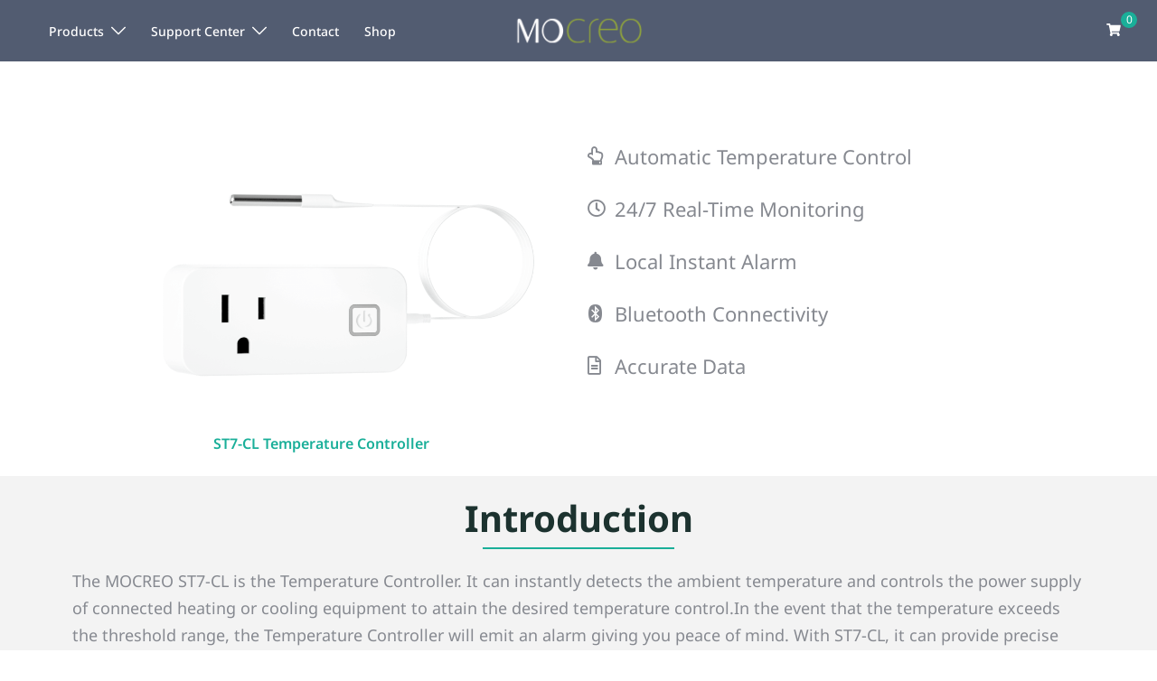

--- FILE ---
content_type: text/css
request_url: https://mocreo.com/wp-content/uploads/elementor/css/post-5192.css?ver=1767873306
body_size: 443
content:
.elementor-5192 .elementor-element.elementor-element-2b477f6f{margin-top:-29px;margin-bottom:0px;}.elementor-5192 .elementor-element.elementor-element-45f0ebdc img{width:100%;max-width:100%;}.elementor-5192 .elementor-element.elementor-element-45f0ebdc .widget-image-caption{color:#1AAF99;font-weight:600;}.elementor-5192 .elementor-element.elementor-element-4f8e0f93 .elementor-icon-list-items:not(.elementor-inline-items) .elementor-icon-list-item:not(:last-child){padding-block-end:calc(10px/2);}.elementor-5192 .elementor-element.elementor-element-4f8e0f93 .elementor-icon-list-items:not(.elementor-inline-items) .elementor-icon-list-item:not(:first-child){margin-block-start:calc(10px/2);}.elementor-5192 .elementor-element.elementor-element-4f8e0f93 .elementor-icon-list-items.elementor-inline-items .elementor-icon-list-item{margin-inline:calc(10px/2);}.elementor-5192 .elementor-element.elementor-element-4f8e0f93 .elementor-icon-list-items.elementor-inline-items{margin-inline:calc(-10px/2);}.elementor-5192 .elementor-element.elementor-element-4f8e0f93 .elementor-icon-list-items.elementor-inline-items .elementor-icon-list-item:after{inset-inline-end:calc(-10px/2);}.elementor-5192 .elementor-element.elementor-element-4f8e0f93 .elementor-icon-list-icon i{transition:color 0.3s;}.elementor-5192 .elementor-element.elementor-element-4f8e0f93 .elementor-icon-list-icon svg{transition:fill 0.3s;}.elementor-5192 .elementor-element.elementor-element-4f8e0f93{--e-icon-list-icon-size:20px;--icon-vertical-offset:0px;}.elementor-5192 .elementor-element.elementor-element-4f8e0f93 .elementor-icon-list-item > .elementor-icon-list-text, .elementor-5192 .elementor-element.elementor-element-4f8e0f93 .elementor-icon-list-item > a{font-size:22px;line-height:2.2em;}.elementor-5192 .elementor-element.elementor-element-4f8e0f93 .elementor-icon-list-text{transition:color 0.3s;}.elementor-5192 .elementor-element.elementor-element-8b52df2:not(.elementor-motion-effects-element-type-background), .elementor-5192 .elementor-element.elementor-element-8b52df2 > .elementor-motion-effects-container > .elementor-motion-effects-layer{background-color:#F3F3F3;}.elementor-5192 .elementor-element.elementor-element-8b52df2{transition:background 0.3s, border 0.3s, border-radius 0.3s, box-shadow 0.3s;padding:13px 0px 13px 0px;}.elementor-5192 .elementor-element.elementor-element-8b52df2 > .elementor-background-overlay{transition:background 0.3s, border-radius 0.3s, opacity 0.3s;}.elementor-5192 .elementor-element.elementor-element-7b7cecd0 > .elementor-widget-container{margin:0px 0px -12px 0px;}.elementor-5192 .elementor-element.elementor-element-7b7cecd0{text-align:center;}.elementor-5192 .elementor-element.elementor-element-7b7cecd0 .elementor-heading-title{font-family:"Noto Sans", Sans-serif;font-size:40px;font-weight:700;line-height:1.2em;color:#041D19E6;}.elementor-5192 .elementor-element.elementor-element-fe09382{--divider-border-style:solid;--divider-color:#1AAF99;--divider-border-width:1.5px;}.elementor-5192 .elementor-element.elementor-element-fe09382 .elementor-divider-separator{width:19%;margin:0 auto;margin-center:0;}.elementor-5192 .elementor-element.elementor-element-fe09382 .elementor-divider{text-align:center;padding-block-start:0px;padding-block-end:0px;}.elementor-5192 .elementor-element.elementor-element-349a21b7{font-family:"Noto Sans", Sans-serif;font-size:18px;font-weight:400;}.elementor-5192 .elementor-element.elementor-element-a62f710 .elementor-icon-wrapper{text-align:right;}.elementor-5192 .elementor-element.elementor-element-a62f710 .elementor-icon{font-size:45px;}.elementor-5192 .elementor-element.elementor-element-a62f710 .elementor-icon svg{height:45px;}.elementor-5192 .elementor-element.elementor-element-c197e4b .elementor-button{background-color:#D2D2D2;font-size:18px;font-weight:600;fill:var( --e-global-color-947f592 );color:var( --e-global-color-947f592 );}.elementor-5192 .elementor-element.elementor-element-c197e4b{width:var( --container-widget-width, 139.091% );max-width:139.091%;--container-widget-width:139.091%;--container-widget-flex-grow:0;}.elementor-5192 .elementor-element.elementor-element-c197e4b > .elementor-widget-container{margin:0px 0px 0px -10px;}.elementor-5192 .elementor-element.elementor-element-4b580e1c > .elementor-container{max-width:1161px;}.elementor-5192 .elementor-element.elementor-element-4b580e1c{margin-top:37px;margin-bottom:0px;}.elementor-5192 .elementor-element.elementor-element-64c93504 > .elementor-widget-container{margin:0px 0px -12px 0px;}.elementor-5192 .elementor-element.elementor-element-64c93504{text-align:center;}.elementor-5192 .elementor-element.elementor-element-64c93504 .elementor-heading-title{font-family:"Noto Sans", Sans-serif;font-size:40px;font-weight:700;line-height:1.2em;color:#041D19E6;}.elementor-5192 .elementor-element.elementor-element-a8e460f{--divider-border-style:solid;--divider-color:#1AAF99;--divider-border-width:1.5px;}.elementor-5192 .elementor-element.elementor-element-a8e460f .elementor-divider-separator{width:19%;margin:0 auto;margin-center:0;}.elementor-5192 .elementor-element.elementor-element-a8e460f .elementor-divider{text-align:center;padding-block-start:0px;padding-block-end:0px;}.elementor-5192 .elementor-element.elementor-element-3d390bc9 > .elementor-widget-container{margin:-30px 0px 0px 0px;padding:30px 30px 30px 30px;}.elementor-5192 .elementor-element.elementor-element-3d390bc9{column-gap:0px;font-size:18px;font-weight:600;line-height:1px;}:root{--page-title-display:none;}@media(min-width:768px){.elementor-5192 .elementor-element.elementor-element-35e1437{width:44.997%;}.elementor-5192 .elementor-element.elementor-element-ad93418{width:55.003%;}}

--- FILE ---
content_type: application/javascript; charset=UTF-8
request_url: https://checkout.airwallex.com/cdn-cgi/challenge-platform/scripts/jsd/main.js
body_size: 9801
content:
window._cf_chl_opt={AKGCx8:'b'};~function(G6,RZ,Rr,Ri,RT,Re,Rz,RB,G0,G2){G6=N,function(R,G,Ga,G5,j,E){for(Ga={R:628,G:493,j:477,E:534,m:675,F:470,s:606,H:464,g:528,c:669,S:447},G5=N,j=R();!![];)try{if(E=-parseInt(G5(Ga.R))/1*(-parseInt(G5(Ga.G))/2)+parseInt(G5(Ga.j))/3*(parseInt(G5(Ga.E))/4)+-parseInt(G5(Ga.m))/5+-parseInt(G5(Ga.F))/6*(parseInt(G5(Ga.s))/7)+-parseInt(G5(Ga.H))/8+-parseInt(G5(Ga.g))/9+parseInt(G5(Ga.c))/10*(parseInt(G5(Ga.S))/11),E===G)break;else j.push(j.shift())}catch(m){j.push(j.shift())}}(X,263245),RZ=this||self,Rr=RZ[G6(572)],Ri={},Ri[G6(504)]='o',Ri[G6(518)]='s',Ri[G6(491)]='u',Ri[G6(529)]='z',Ri[G6(673)]='n',Ri[G6(501)]='I',Ri[G6(580)]='b',RT=Ri,RZ[G6(526)]=function(R,G,j,E,j4,j3,j2,Gw,F,H,g,S,L,V,W){if(j4={R:664,G:578,j:578,E:686,m:622,F:461,s:653,H:611,g:568,c:566,S:601,L:435,V:506,d:578,W:425,o:432,A:462,y:492},j3={R:421,G:558,j:435,E:578,m:503,F:633},j2={R:484,G:656,j:634,E:521,m:436,F:593,s:558,H:593,g:506,c:497,S:503,L:671},Gw=G6,F={'WFDou':function(o,A){return o<A},'GLUTY':function(o,A){return o(A)},'YRhfR':function(o,A){return o+A},'lyQEG':Gw(j4.R),'ZSDFO':function(o,A){return A===o},'fERYw':function(o,A){return o+A},'XaykW':function(o,A,y){return o(A,y)}},F[Gw(j4.G)](null,G)||F[Gw(j4.j)](void 0,G))return E;for(H=Rt(G),R[Gw(j4.E)][Gw(j4.m)]&&(H=H[Gw(j4.F)](R[Gw(j4.E)][Gw(j4.m)](G))),H=R[Gw(j4.s)][Gw(j4.H)]&&R[Gw(j4.g)]?R[Gw(j4.s)][Gw(j4.H)](new R[(Gw(j4.g))](H)):function(o,GX,A){for(GX=Gw,o[GX(j3.R)](),A=0;F[GX(j3.G)](A,o[GX(j3.j)]);F[GX(j3.E)](o[A],o[F[GX(j3.m)](A,1)])?o[GX(j3.F)](A+1,1):A+=1);return o}(H),g='nAsAaAb'.split('A'),g=g[Gw(j4.c)][Gw(j4.S)](g),S=0;S<H[Gw(j4.L)];L=H[S],V=RU(R,G,L),F[Gw(j4.V)](g,V)?(W=F[Gw(j4.d)]('s',V)&&!R[Gw(j4.W)](G[L]),Gw(j4.o)===j+L?s(F[Gw(j4.A)](j,L),V):W||s(j+L,G[L])):F[Gw(j4.y)](s,j+L,V),S++);return E;function s(o,A,Gp){Gp=Gw,Gp(j2.R)===Gp(j2.R)?(Object[Gp(j2.G)][Gp(j2.j)][Gp(j2.E)](E,A)||(E[A]=[]),E[A][Gp(j2.m)](o)):F[Gp(j2.F)]>=200&&F[Gp(j2.s)](s[Gp(j2.H)],300)?F[Gp(j2.g)](S,Gp(j2.c)):L(F[Gp(j2.S)](F[Gp(j2.L)],V[Gp(j2.F)]))}},Re=G6(458)[G6(638)](';'),Rz=Re[G6(566)][G6(601)](Re),RZ[G6(625)]=function(R,G,j9,j8,GN,j,E,m,F,s){for(j9={R:549,G:588,j:435,E:435,m:569,F:607,s:436,H:598},j8={R:454},GN=G6,j={'PjcuY':function(H,g){return H+g},'wguGC':function(H,g){return H<g},'YZMbX':function(H,g){return H(g)}},E=Object[GN(j9.R)](G),m=0;j[GN(j9.G)](m,E[GN(j9.j)]);m++)if(F=E[m],'f'===F&&(F='N'),R[F]){for(s=0;s<G[E[m]][GN(j9.E)];-1===R[F][GN(j9.m)](G[E[m]][s])&&(j[GN(j9.F)](Rz,G[E[m]][s])||R[F][GN(j9.s)]('o.'+G[E[m]][s])),s++);}else R[F]=G[E[m]][GN(j9.H)](function(H,GR){return GR=GN,j[GR(j8.R)]('o.',H)})},RB=null,G0=RQ(),G2=function(EU,Ea,ET,Ei,Er,Ef,El,Gx,G,j,E,m){return EU={R:453,G:542,j:499,E:579,m:538,F:659,s:676,H:575,g:422},Ea={R:416,G:468,j:647,E:541,m:423,F:553,s:585,H:638,g:547,c:426,S:476,L:488,V:639,d:537,W:468,o:502,A:584,y:436,x:490,k:500,P:468,C:626,v:554,D:479,l:419,f:468,I:602,Z:565,i:456,T:424,a:468,U:428,e:428,z:468,B:656,b:634,h:521,Y:481,M:679,n:592,J:443,K:498,O:446,Q:436,w0:446,w1:418,w2:545,w3:619,w4:548,w5:550,w6:436,w7:665,w8:621,w9:643,ww:584},ET={R:473,G:435},Ei={R:679},Er={R:612,G:453,j:505,E:435,m:652,F:482,s:444,H:448,g:428,c:656,S:634,L:521,V:521,d:440,W:679,o:592,A:443,y:436,x:584,k:679,P:536,C:436,v:651,D:523,l:443,f:679,I:619,Z:563,i:636,T:436,a:452,U:468,e:420,z:563,B:592,b:443,h:436,Y:667,M:468,n:591,J:637,K:634,O:436,Q:679,w0:649,w1:536,w2:643,w3:584,w4:654,w5:538,w6:577,w7:594,w8:584,w9:679,ww:475,wp:551,wX:436,wN:584,wR:679,wG:641,wj:440,wE:615,wm:641,wF:547,ws:446,wH:668,wg:436,wc:434,wS:679,wL:512,wV:505,wd:468,wW:436,wo:469,wA:603,wy:682,wx:682,wu:618,wk:536,wP:667,wC:584,wv:648,wD:666,wl:644,wf:616,wI:436,wZ:584,wr:424,wi:687},Ef={R:505},El={R:597,G:428},Gx=G6,G={'Kbalb':function(F,s){return s==F},'fthNj':function(F,s){return F>s},'uOWkx':function(F,s){return F-s},'GmtmR':function(F,s){return F==s},'ILAmw':function(F,s){return F<s},'NBjPU':function(F,s){return s|F},'IYxjh':function(F,s){return F==s},'PpBDa':function(F,s){return F(s)},'GGQAo':function(F,s){return F<<s},'HZojo':Gx(EU.R),'AOXnX':Gx(EU.G),'exvVq':function(F,s){return s==F},'KXHFq':function(F,s){return F-s},'owxxG':function(F,s){return F(s)},'GvmGh':function(F,s){return F&s},'GGeBC':function(F,s){return F<s},'WHZWb':function(F,s){return F==s},'bTYYQ':function(F,s){return F>s},'LftXY':function(F,s){return F<<s},'Yhssv':function(F,s){return F==s},'HBOKR':function(F,s){return s==F},'PuaBX':function(F,s){return F<s},'FmPBq':function(F,s){return F==s},'uvaiz':Gx(EU.j),'TZrkQ':Gx(EU.E),'shjvi':function(F,s){return F>s},'dUOSA':function(F,s){return F-s},'HDalA':Gx(EU.m),'dbauP':function(F,s){return F<s},'USqBd':function(F,s){return F<<s},'IpFVE':function(F,s){return F|s},'oiKLs':function(F,s){return F-s},'YAbId':function(F,s){return F<<s},'jyvXJ':function(F,s){return F-s},'BnTSP':function(F,s){return F==s},'vqkqB':function(F,s){return F>s},'ItzLr':function(F,s){return F(s)},'uqOvx':function(F,s){return F<<s},'lKdCU':function(F,s){return s==F},'KgZdq':function(F,s){return s|F},'KyZmk':function(F,s){return s==F},'YIcVH':function(F,s){return F(s)},'ykIPl':function(F,s){return F|s},'RkSwh':function(F,s){return F(s)},'fSFWZ':function(F,s){return F!=s},'BoiEN':function(F,s){return F===s},'LXPQW':Gx(EU.F),'tcmqR':function(F,s){return s==F},'JMHvO':function(F,s){return F(s)},'VTPpj':function(F,s){return F*s},'QZHcw':function(F,s){return F<s},'cMzVs':function(F,s){return F(s)},'bCXcB':function(F,s){return s!=F},'LgADZ':function(F,s){return F===s},'zurxJ':Gx(EU.s),'PmALy':function(F,s){return F==s},'hrVOy':function(F,s){return F*s},'NgOVF':function(F,s){return F(s)},'ocwqb':function(F,s){return F-s},'dVAWy':function(F,s){return F(s)},'wGzRh':function(F,s){return F*s},'wkZMe':function(F,s){return F-s}},j=String[Gx(EU.H)],E={'h':function(F,Gu){return Gu=Gx,G[Gu(Ef.R)](null,F)?'':E.g(F,6,function(s,Gk){return Gk=Gu,Gk(El.R)[Gk(El.G)](s)})},'g':function(F,s,H,EI,GC,S,L,V,W,o,A,y,x,P,C,D,I,z,Z,i,T){if(EI={R:615},GC=Gx,S={'TiSZt':function(U,z,GP){return GP=N,G[GP(EI.R)](U,z)}},G[GC(Er.R)]===GC(Er.G)){if(G[GC(Er.j)](null,F))return'';for(V={},W={},o='',A=2,y=3,x=2,P=[],C=0,D=0,I=0;I<F[GC(Er.E)];I+=1)if(G[GC(Er.m)]===GC(Er.F))return z=E[GC(Er.s)],Z[GC(Er.H)](+F(z.t));else if(Z=F[GC(Er.g)](I),Object[GC(Er.c)][GC(Er.S)][GC(Er.L)](V,Z)||(V[Z]=y++,W[Z]=!0),i=o+Z,Object[GC(Er.c)][GC(Er.S)][GC(Er.V)](V,i))o=i;else{if(Object[GC(Er.c)][GC(Er.S)][GC(Er.V)](W,o)){if(G[GC(Er.d)](256,o[GC(Er.W)](0))){for(L=0;L<x;C<<=1,G[GC(Er.o)](D,G[GC(Er.A)](s,1))?(D=0,P[GC(Er.y)](G[GC(Er.x)](H,C)),C=0):D++,L++);for(T=o[GC(Er.k)](0),L=0;8>L;C=C<<1|G[GC(Er.P)](T,1),D==s-1?(D=0,P[GC(Er.C)](H(C)),C=0):D++,T>>=1,L++);}else{for(T=1,L=0;G[GC(Er.v)](L,x);C=C<<1|T,G[GC(Er.D)](D,G[GC(Er.l)](s,1))?(D=0,P[GC(Er.y)](H(C)),C=0):D++,T=0,L++);for(T=o[GC(Er.f)](0),L=0;G[GC(Er.I)](16,L);C=G[GC(Er.Z)](C,1)|T&1.22,G[GC(Er.i)](D,s-1)?(D=0,P[GC(Er.T)](H(C)),C=0):D++,T>>=1,L++);}A--,G[GC(Er.a)](0,A)&&(A=Math[GC(Er.U)](2,x),x++),delete W[o]}else for(T=V[o],L=0;G[GC(Er.e)](L,x);C=G[GC(Er.z)](C,1)|T&1.89,G[GC(Er.B)](D,G[GC(Er.b)](s,1))?(D=0,P[GC(Er.h)](H(C)),C=0):D++,T>>=1,L++);o=(A--,G[GC(Er.Y)](0,A)&&(A=Math[GC(Er.M)](2,x),x++),V[i]=y++,String(Z))}if(''!==o){if(G[GC(Er.n)]!==G[GC(Er.J)]){if(Object[GC(Er.c)][GC(Er.K)][GC(Er.L)](W,o)){if(256>o[GC(Er.k)](0)){for(L=0;L<x;C<<=1,D==G[GC(Er.A)](s,1)?(D=0,P[GC(Er.O)](G[GC(Er.x)](H,C)),C=0):D++,L++);for(T=o[GC(Er.Q)](0),L=0;G[GC(Er.w0)](8,L);C=C<<1.37|G[GC(Er.w1)](T,1),D==G[GC(Er.w2)](s,1)?(D=0,P[GC(Er.h)](G[GC(Er.w3)](H,C)),C=0):D++,T>>=1,L++);}else if(G[GC(Er.w4)]===GC(Er.w5)){for(T=1,L=0;G[GC(Er.w6)](L,x);C=G[GC(Er.w7)](C,1)|T,D==s-1?(D=0,P[GC(Er.y)](G[GC(Er.w8)](H,C)),C=0):D++,T=0,L++);for(T=o[GC(Er.w9)](0),L=0;16>L;C=G[GC(Er.ww)](C<<1,1&T),D==G[GC(Er.wp)](s,1)?(D=0,P[GC(Er.wX)](G[GC(Er.wN)](H,C)),C=0):D++,T>>=1,L++);}else{if(G[GC(Er.d)](256,wo[GC(Er.wR)](0))){for(pf=0;pI<pZ;pi<<=1,pT==G[GC(Er.wG)](pa,1)?(pU=0,pt[GC(Er.wX)](pe(pz)),pq=0):pB++,pr++);for(pb=ph[GC(Er.wR)](0),pY=0;G[GC(Er.wj)](8,pM);pJ=pK<<1.93|1.34&pO,G[GC(Er.wE)](pQ,G[GC(Er.wm)](X0,1))?(X1=0,X2[GC(Er.O)](X3(X4)),X5=0):X6++,X7>>=1,pn++);}else{for(X8=1,X9=0;G[GC(Er.wF)](Xw,Xp);XN=G[GC(Er.ws)](XR<<1.33,XG),G[GC(Er.wH)](Xj,XE-1)?(Xm=0,XF[GC(Er.wg)](G[GC(Er.wc)](Xs,XH)),Xg=0):Xc++,XS=0,XX++);for(XL=XV[GC(Er.wS)](0),Xd=0;16>XW;XA=G[GC(Er.wL)](Xy,1)|Xx&1,G[GC(Er.wV)](Xu,G[GC(Er.wG)](Xk,1))?(XP=0,XC[GC(Er.h)](Xv(XD)),Xl=0):Xf++,XI>>=1,Xo++);}px--,0==pu&&(pk=pP[GC(Er.U)](2,pC),pv++),delete pD[pl]}A--,0==A&&(A=Math[GC(Er.wd)](2,x),x++),delete W[o]}else for(T=V[o],L=0;G[GC(Er.e)](L,x);C=T&1.95|C<<1,s-1==D?(D=0,P[GC(Er.wW)](H(C)),C=0):D++,T>>=1,L++);A--,0==A&&x++}else if(S[GC(Er.wo)](GC(Er.wA),typeof j[GC(Er.wy)]))return Z[GC(Er.wx)](function(){}),'p'}for(T=2,L=0;L<x;C=G[GC(Er.ws)](G[GC(Er.wu)](C,1),G[GC(Er.wk)](T,1)),G[GC(Er.wP)](D,G[GC(Er.l)](s,1))?(D=0,P[GC(Er.C)](G[GC(Er.wC)](H,C)),C=0):D++,T>>=1,L++);for(;;)if(C<<=1,D==G[GC(Er.wv)](s,1)){if(GC(Er.wD)===GC(Er.wl))E[GC(Er.wf)]=Z,F();else{P[GC(Er.wI)](G[GC(Er.wZ)](H,C));break}}else D++;return P[GC(Er.wr)]('')}else G[GC(Er.wc)](G,GC(Er.wi))},'j':function(F,Gv){return Gv=Gx,null==F?'':G[Gv(ET.R)]('',F)?null:E.i(F[Gv(ET.G)],32768,function(s,GD){return GD=Gv,F[GD(Ei.R)](s)})},'i':function(F,s,H,Gl,S,L,V,W,o,A,y,x,P,C,D,I,U,B,Z,i,T){for(Gl=Gx,S=[],L=4,V=4,W=3,o=[],x=G[Gl(Ea.R)](H,0),P=s,C=1,A=0;3>A;S[A]=A,A+=1);for(D=0,I=Math[Gl(Ea.G)](2,2),y=1;G[Gl(Ea.j)](y,I);)if(G[Gl(Ea.E)](Gl(Ea.m),G[Gl(Ea.F)]))return B={},B.r={},B.e=G,B;else for(Z=Gl(Ea.s)[Gl(Ea.H)]('|'),i=0;!![];){switch(Z[i++]){case'0':D|=(G[Gl(Ea.g)](0,T)?1:0)*y;continue;case'1':P>>=1;continue;case'2':y<<=1;continue;case'3':G[Gl(Ea.c)](0,P)&&(P=s,x=G[Gl(Ea.S)](H,C++));continue;case'4':T=x&P;continue}break}switch(D){case 0:for(D=0,I=Math[Gl(Ea.G)](2,8),y=1;G[Gl(Ea.j)](y,I);T=x&P,P>>=1,P==0&&(P=s,x=H(C++)),D|=G[Gl(Ea.L)](G[Gl(Ea.V)](0,T)?1:0,y),y<<=1);U=G[Gl(Ea.d)](j,D);break;case 1:for(D=0,I=Math[Gl(Ea.W)](2,16),y=1;G[Gl(Ea.o)](y,I);T=x&P,P>>=1,P==0&&(P=s,x=G[Gl(Ea.A)](H,C++)),D|=G[Gl(Ea.L)](0<T?1:0,y),y<<=1);U=j(D);break;case 2:return''}for(A=S[3]=U,o[Gl(Ea.y)](U);;)if(G[Gl(Ea.x)](G[Gl(Ea.k)],G[Gl(Ea.k)])){if(C>F)return'';for(D=0,I=Math[Gl(Ea.P)](2,W),y=1;G[Gl(Ea.j)](y,I);T=x&P,P>>=1,G[Gl(Ea.C)](0,P)&&(P=s,x=H(C++)),D|=G[Gl(Ea.v)](0<T?1:0,y),y<<=1);switch(U=D){case 0:for(D=0,I=Math[Gl(Ea.P)](2,8),y=1;I!=y;T=P&x,P>>=1,0==P&&(P=s,x=H(C++)),D|=(0<T?1:0)*y,y<<=1);S[V++]=G[Gl(Ea.D)](j,D),U=G[Gl(Ea.l)](V,1),L--;break;case 1:for(D=0,I=Math[Gl(Ea.f)](2,16),y=1;y!=I;T=x&P,P>>=1,0==P&&(P=s,x=G[Gl(Ea.I)](H,C++)),D|=G[Gl(Ea.Z)](G[Gl(Ea.V)](0,T)?1:0,y),y<<=1);S[V++]=j(D),U=G[Gl(Ea.i)](V,1),L--;break;case 2:return o[Gl(Ea.T)]('')}if(0==L&&(L=Math[Gl(Ea.a)](2,W),W++),S[U])U=S[U];else if(U===V)U=A+A[Gl(Ea.U)](0);else return null;o[Gl(Ea.y)](U),S[V++]=A+U[Gl(Ea.e)](0),L--,A=U,0==L&&(L=Math[Gl(Ea.z)](2,W),W++)}else{if(wh[Gl(Ea.B)][Gl(Ea.b)][Gl(Ea.h)](wY,wM)){if(G[Gl(Ea.Y)](256,XW[Gl(Ea.M)](0))){for(Nl=0;Nf<NI;Nr<<=1,G[Gl(Ea.n)](Ni,G[Gl(Ea.J)](NT,1))?(Na=0,NU[Gl(Ea.y)](G[Gl(Ea.K)](Nt,Ne)),Nz=0):Nq++,NZ++);for(NB=Nb[Gl(Ea.M)](0),Nh=0;8>NY;Nn=G[Gl(Ea.O)](NJ<<1.44,1.76&NK),NQ-1==NO?(R0=0,R1[Gl(Ea.Q)](R2(R3)),R4=0):R5++,R6>>=1,NM++);}else{for(R7=1,R8=0;R9<Rw;RX=G[Gl(Ea.w0)](G[Gl(Ea.w1)](RN,1),RR),G[Gl(Ea.w2)](RG,Rj-1)?(RE=0,Rm[Gl(Ea.y)](RF(Rs)),RH=0):Rg++,Rc=0,Rp++);for(RS=RL[Gl(Ea.M)](0),RV=0;G[Gl(Ea.w3)](16,Rd);Ro=G[Gl(Ea.w4)](RA<<1,1.91&Ry),G[Gl(Ea.w5)](Rx,Ru-1)?(Rk=0,RP[Gl(Ea.w6)](G[Gl(Ea.w7)](RC,Rv)),RD=0):Rl++,Rf>>=1,RW++);}Ny--,G[Gl(Ea.w2)](0,Nx)&&(Nu=Nk[Gl(Ea.z)](2,NP),NC++),delete Nv[ND]}else for(X6=X7[X8],X9=0;Xw<Xp;XN=G[Gl(Ea.w8)](XR<<1,1.35&XG),Xj==G[Gl(Ea.w9)](XE,1)?(Xm=0,XF[Gl(Ea.y)](G[Gl(Ea.ww)](Xs,XH)),Xg=0):Xc++,XS>>=1,XX++);XL--,0==XV&&Xd++}}},m={},m[Gx(EU.g)]=E.h,m}(),G3();function Rt(G,Gn,G9,j,E,m){for(Gn={R:655,G:655,j:461,E:549,m:599},G9=G6,j={},j[G9(Gn.R)]=function(F,s){return s!==F},E=j,m=[];E[G9(Gn.G)](null,G);m=m[G9(Gn.j)](Object[G9(Gn.E)](G)),G=Object[G9(Gn.m)](G));return m}function RK(jk,GL,G,j,E,m,F){return jk={R:688,G:448,j:515},GL=G6,G={},G[GL(jk.R)]=function(s,H){return s-H},j=G,E=3600,m=RJ(),F=Math[GL(jk.G)](Date[GL(jk.j)]()/1e3),j[GL(jk.R)](F,m)>E?![]:!![]}function Rb(R,jE,jj,Gj,G,j){jE={R:570,G:471,j:658,E:683},jj={R:605,G:603,j:442},Gj=G6,G={'mQyQj':function(E,m){return m===E},'XaHTE':function(E,m){return E(m)},'OWTkD':function(E){return E()},'GGGLq':function(E,m,F){return E(m,F)},'GbxwV':Gj(jE.R)},j=G[Gj(jE.G)](Rq),RO(j.r,function(E,GE){GE=Gj,G[GE(jj.R)](typeof R,GE(jj.G))&&G[GE(jj.j)](R,E),RM()}),j.e&&G[Gj(jE.j)](G1,G[Gj(jE.E)],j.e)}function Rn(G,jy,Gc,j,E){return jy={R:489,G:489,j:623},Gc=G6,j={},j[Gc(jy.R)]=function(m,F){return m<F},E=j,E[Gc(jy.G)](Math[Gc(jy.j)](),G)}function Rq(jp,GG,j,E,m,F,s,H){j=(jp={R:455,G:483,j:663,E:449,m:450,F:684,s:510,H:576,g:474,c:495,S:645,L:582,V:650,d:646,W:596,o:474,A:557},GG=G6,{'tdbCA':GG(jp.R),'sTjNb':GG(jp.G),'enDTu':function(g,c,S,L,V){return g(c,S,L,V)},'lZbwx':GG(jp.j)});try{return E=Rr[GG(jp.E)](GG(jp.m)),E[GG(jp.F)]=j[GG(jp.s)],E[GG(jp.H)]='-1',Rr[GG(jp.g)][GG(jp.c)](E),m=E[GG(jp.S)],F={},F=pRIb1(m,m,'',F),F=pRIb1(m,m[GG(jp.L)]||m[j[GG(jp.V)]],'n.',F),F=j[GG(jp.d)](pRIb1,m,E[j[GG(jp.W)]],'d.',F),Rr[GG(jp.o)][GG(jp.A)](E),s={},s.r=F,s.e=null,s}catch(g){return H={},H.r={},H.e=g,H}}function Ra(G,j,Gt,G7,E,m){return Gt={R:508,G:574,j:656,E:609,m:521,F:569,s:635},G7=G6,E={},E[G7(Gt.R)]=function(F,s){return F instanceof s},m=E,m[G7(Gt.R)](j,G[G7(Gt.G)])&&0<G[G7(Gt.G)][G7(Gt.j)][G7(Gt.E)][G7(Gt.m)](j)[G7(Gt.F)](G7(Gt.s))}function RQ(jZ,GA){return jZ={R:571,G:571},GA=G6,crypto&&crypto[GA(jZ.R)]?crypto[GA(jZ.G)]():''}function G1(m,F,jT,Gy,s,H,g,c,S,L,V,d,W,o){if(jT={R:552,G:467,j:516,E:530,m:581,F:517,s:531,H:562,g:460,c:444,S:439,L:631,V:417,d:514,W:467,o:600,A:595,y:680,x:613,k:681,P:631,C:681,v:427,D:631,l:561,f:520,I:539,Z:685,i:555,T:525,a:532,U:517,e:660,z:422},Gy=G6,s={},s[Gy(jT.R)]=function(A,k){return A+k},s[Gy(jT.G)]=Gy(jT.j),s[Gy(jT.E)]=Gy(jT.m),s[Gy(jT.F)]=Gy(jT.s),H=s,!Rn(0))return![];c=(g={},g[Gy(jT.H)]=m,g[Gy(jT.g)]=F,g);try{S=RZ[Gy(jT.c)],L=H[Gy(jT.R)](Gy(jT.S)+RZ[Gy(jT.L)][Gy(jT.V)]+Gy(jT.d),S.r)+H[Gy(jT.W)],V=new RZ[(Gy(jT.o))](),V[Gy(jT.A)](H[Gy(jT.E)],L),V[Gy(jT.y)]=2500,V[Gy(jT.x)]=function(){},d={},d[Gy(jT.k)]=RZ[Gy(jT.P)][Gy(jT.C)],d[Gy(jT.v)]=RZ[Gy(jT.D)][Gy(jT.v)],d[Gy(jT.l)]=RZ[Gy(jT.P)][Gy(jT.l)],d[Gy(jT.f)]=RZ[Gy(jT.D)][Gy(jT.I)],d[Gy(jT.Z)]=G0,W=d,o={},o[Gy(jT.i)]=c,o[Gy(jT.T)]=W,o[Gy(jT.a)]=H[Gy(jT.U)],V[Gy(jT.e)](G2[Gy(jT.z)](o))}catch(A){}}function RY(jS,GH,R){return jS={R:642},GH=G6,R={'sdrUt':function(G){return G()}},R[GH(jS.R)](Rh)!==null}function X(m6){return m6='boolean,POST,clientInformation,nzdZd,owxxG,4|1|3|0|2,href,XaDBp,wguGC,HXOyc,Pywge,uvaiz,exvVq,status,USqBd,open,lZbwx,62d5pUzS1mx9EIo+RgsLwHrKnlhbeCAPiNB-yYvGTc0X$Maqtk7uF8ZWJjQ3VDO4f,map,getPrototypeOf,XMLHttpRequest,bind,dVAWy,function,qQHIB,mQyQj,21zGgoby,YZMbX,addEventListener,toString,onload,from,HZojo,ontimeout,DJgzt,GmtmR,onreadystatechange,FeHnG,YAbId,bTYYQ,Bsufy,ykIPl,getOwnPropertyNames,random,stringify,rxvNi8,PmALy,ttxRY,19JURXcT,ubupG,YXusi,_cf_chl_opt,cYIBd,splice,hasOwnProperty,[native code],Yhssv,TZrkQ,split,QZHcw,yRhrW,uOWkx,sdrUt,dUOSA,DoLME,contentWindow,enDTu,fSFWZ,jyvXJ,shjvi,sTjNb,GGeBC,AOXnX,Array,HDalA,ppSrM,prototype,gBhnp,GGGLq,wlWbv,send,yoECW,nXWGk,contentDocument,http-code:,YIcVH,Sinkq,FmPBq,IYxjh,110WtEHnm,cvIRw,lyQEG,qlZYW,number,FPHtE,2003710HepRrr,WAhOh,api,vGHGO,charCodeAt,timeout,CnwA5,catch,GbxwV,style,JBxy9,Object,xhr-error,iZcZG,wBPQx,RkSwh,AKGCx8,uqOvx,ocwqb,PuaBX,sort,lpcBDVngiSDJ,pfDzd,join,isNaN,tcmqR,SSTpq3,charAt,event,qKKLy,onerror,d.cookie,mTFeU,PpBDa,length,push,OOsBS,vDLCO,/cdn-cgi/challenge-platform/h/,fthNj,readyState,XaHTE,KXHFq,__CF$cv$params,LjGbO,NBjPU,623040wsdKKR,floor,createElement,iframe,FmiAB,HBOKR,ICbJS,PjcuY,display: none,wkZMe,tuxvM,_cf_chl_opt;JJgc4;PJAn2;kJOnV9;IWJi4;OHeaY1;DqMg0;FKmRv9;LpvFx1;cAdz2;PqBHf2;nFZCC5;ddwW5;pRIb1;rxvNi8;RrrrA2;erHi9,uIkrH,TYlZ6,concat,fERYw,sfalp,2487856figIeT,isArray,XfOsO,EiCOk,pow,TiSZt,158322oGRlTv,OWTkD,parent,BnTSP,body,IpFVE,JMHvO,519UnWsLy,WbXxc,NgOVF,cloudflare-invisible,vqkqB,chWeP,navigator,Ygpuo,rSxle,Omzqq,bMMHS,VTPpj,LVFsZ,LgADZ,undefined,XaykW,45998mlZsXb,sid,appendChild,location,success,ItzLr,voxkG,zurxJ,bigint,bCXcB,YRhfR,object,Kbalb,GLUTY,error,fEuHQ,AzSzX,tdbCA,huXLe,GGQAo,postMessage,/b/ov1/0.09254656686883567:1768677129:48j_uFJPGPl7I4mS5wiF0xoM5fvMcaWNrcnkNP3qBGg/,now,/invisible/jsd,TDZfc,string,rGwlx,pkLOA2,call,nUqjF,WHZWb,/jsd/oneshot/d251aa49a8a3/0.09254656686883567:1768677129:48j_uFJPGPl7I4mS5wiF0xoM5fvMcaWNrcnkNP3qBGg/,chctx,pRIb1,PJzFS,1611576bkFkuj,symbol,zoppp,jsd,source,uAQGJ,4004GaMtYX,tkBRy,GvmGh,cMzVs,tbJkH,aUjz8,kWlAm,BoiEN,QsOPP,hXyFt,detail,lKdCU,loading,ILAmw,KgZdq,keys,KyZmk,oiKLs,aiGsk,LXPQW,hrVOy,errorInfoObject,ZfVwu,removeChild,WFDou,DOMContentLoaded,log,LRmiB4,AdeF3,LftXY,VNTyH,wGzRh,includes,PEhNx,Set,indexOf,error on cf_chl_props,randomUUID,document,vXpJy,Function,fromCharCode,tabIndex,dbauP,ZSDFO,TEVXA'.split(','),X=function(){return m6},X()}function G3(m3,m2,m0,Gf,R,G,j,E,s,m){if(m3={R:546,G:457,j:559,E:444,m:441,F:670,s:608,H:587,g:457,c:679,S:436,L:463,V:527,d:511,W:487,o:617,A:661,y:627,x:679,k:657,P:436,C:468,v:608,D:630,l:616},m2={R:629,G:441,j:670,E:616},m0={R:672,G:678,j:678},Gf=G6,R={'AzSzX':function(F,s,H){return F(s,H)},'qlZYW':function(F,s){return F!==s},'sfalp':function(F,s){return F(s)},'PJzFS':function(F,s){return F>s},'huXLe':function(F,s){return F<<s},'bMMHS':function(F,s){return F&s},'FeHnG':function(F,s){return s|F},'yoECW':function(F,s){return F<<s},'ttxRY':function(F,s){return F==s},'gBhnp':function(F,s){return F-s},'ubupG':function(F){return F()},'cvIRw':Gf(m3.R),'XaDBp':Gf(m3.G),'YXusi':Gf(m3.j)},G=RZ[Gf(m3.E)],!G)return;if(!RK())return;if(j=![],E=function(EQ,GI,F,EO){if(EQ={R:509},GI=Gf,F={'VNTyH':function(s,H,g){return s(H,g)}},R[GI(m0.R)](GI(m0.G),GI(m0.j))){if(EO={R:564},!s){if(V=!![],!d())return;W(function(P,GZ){GZ=GI,F[GZ(EO.R)](y,x,P)})}}else if(!j){if(j=!![],!RK())return;Rb(function(H,Gr){Gr=GI,R[Gr(EQ.R)](G4,G,H)})}},Rr[Gf(m3.m)]!==R[Gf(m3.F)])E();else if(RZ[Gf(m3.s)]){if(R[Gf(m3.H)]!==Gf(m3.g)){if(256>ws[Gf(m3.c)](0)){for(pg=0;pc<pS;pV<<=1,pd==pW-1?(po=0,pA[Gf(m3.S)](R[Gf(m3.L)](py,px)),pu=0):pk++,pL++);for(s=pP[Gf(m3.c)](0),pC=0;R[Gf(m3.V)](8,pv);pl=R[Gf(m3.d)](pf,1)|R[Gf(m3.W)](s,1),pI==pZ-1?(pr=0,pi[Gf(m3.S)](pT(pa)),pU=0):pt++,s>>=1,pD++);}else{for(s=1,pe=0;pz<pq;pb=R[Gf(m3.o)](R[Gf(m3.A)](ph,1),s),R[Gf(m3.y)](pY,pM-1)?(pn=0,pJ[Gf(m3.S)](pK(pO)),pQ=0):X0++,s=0,pB++);for(s=X1[Gf(m3.x)](0),X2=0;16>X3;X5=R[Gf(m3.o)](X6<<1,R[Gf(m3.W)](s,1)),X7==R[Gf(m3.k)](X8,1)?(X9=0,Xw[Gf(m3.P)](R[Gf(m3.L)](Xp,XX)),XN=0):XR++,s>>=1,X4++);}pR--,pG==0&&(pj=pE[Gf(m3.C)](2,pm),pF++),delete ps[pH]}else Rr[Gf(m3.v)](R[Gf(m3.D)],E)}else m=Rr[Gf(m3.l)]||function(){},Rr[Gf(m3.l)]=function(Gi){Gi=Gf,R[Gi(m2.R)](m),Rr[Gi(m2.G)]!==R[Gi(m2.j)]&&(Rr[Gi(m2.E)]=m,R[Gi(m2.R)](E))}}function G4(E,m,m5,GT,F,s,H,g){if(m5={R:583,G:614,j:497,E:540,m:466,F:677,s:583,H:614,g:532,c:480,S:494,L:429,V:472,d:513,W:540,o:480,A:494,y:507,x:544,k:513},GT=G6,F={},F[GT(m5.R)]=function(c,S){return c===S},F[GT(m5.G)]=GT(m5.j),F[GT(m5.E)]=GT(m5.m),s=F,!E[GT(m5.F)])return;if(s[GT(m5.s)](m,s[GT(m5.H)]))H={},H[GT(m5.g)]=GT(m5.c),H[GT(m5.S)]=E.r,H[GT(m5.L)]=GT(m5.j),RZ[GT(m5.V)][GT(m5.d)](H,'*');else if(GT(m5.m)===s[GT(m5.W)])g={},g[GT(m5.g)]=GT(m5.o),g[GT(m5.A)]=E.r,g[GT(m5.L)]=GT(m5.y),g[GT(m5.x)]=m,RZ[GT(m5.V)][GT(m5.k)](g,'*');else return}function RU(R,G,j,GY,G8,E,m,F){E=(GY={R:504,G:589,j:567,E:459,m:451,F:533,s:478,H:430,g:632,c:603,S:682,L:674,V:653,d:465,W:485,o:653,A:603},G8=G6,{'FPHtE':function(s,H){return s(H)},'uIkrH':function(s,H){return H==s},'FmiAB':G8(GY.R),'uAQGJ':function(s,H){return H!==s},'WbXxc':G8(GY.G),'qKKLy':G8(GY.j),'cYIBd':function(s,H){return H==s},'rSxle':function(s,H){return s===H}});try{m=G[j]}catch(s){return'i'}if(m==null)return m===void 0?'u':'x';if(E[G8(GY.E)](E[G8(GY.m)],typeof m)){if(E[G8(GY.F)](E[G8(GY.s)],E[G8(GY.H)]))try{if(E[G8(GY.g)](G8(GY.c),typeof m[G8(GY.S)]))return m[G8(GY.S)](function(){}),'p'}catch(H){}else E[G8(GY.L)](j,E)}return R[G8(GY.V)][G8(GY.d)](m)?'a':E[G8(GY.W)](m,R[G8(GY.o)])?'D':!0===m?'T':!1===m?'F':(F=typeof m,G8(GY.A)==F?Ra(R,m)?'N':'f':RT[F]||'?')}function N(w,p,R,G){return w=w-415,R=X(),G=R[w],G}function RM(jo,Gg,R,G){if(jo={R:620,G:438,j:640,E:486,m:556},Gg=G6,R={'Bsufy':function(j){return j()},'vDLCO':function(j,E){return E!==j},'ZfVwu':function(j,E){return j(E)}},G=R[Gg(jo.R)](Rh),null===G)return R[Gg(jo.G)](Gg(jo.j),Gg(jo.E));RB=(RB&&R[Gg(jo.m)](clearTimeout,RB),setTimeout(function(){Rb()},1e3*G))}function RJ(jx,GS,R){return jx={R:444,G:448},GS=G6,R=RZ[GS(jx.R)],Math[GS(jx.G)](+atob(R.t))}function RO(R,G,jI,jf,jl,jD,GV,j,E,m,F){if(jI={R:680,G:687,j:543,E:444,m:560,F:631,s:600,H:595,g:581,c:439,S:631,L:417,V:524,d:677,W:445,o:613,A:610,y:431,x:496,k:496,P:586,C:660,v:422,D:624},jf={R:433},jl={R:535,G:593,j:593,E:590,m:497,F:664,s:593},jD={R:662,G:604},GV=G6,j={'nXWGk':function(s,H){return s(H)},'qQHIB':GV(jI.R),'tkBRy':function(s,H){return s>=H},'Pywge':function(s,H){return s(H)},'mTFeU':GV(jI.G),'LjGbO':GV(jI.j)},E=RZ[GV(jI.E)],console[GV(jI.m)](RZ[GV(jI.F)]),m=new RZ[(GV(jI.s))](),m[GV(jI.H)](GV(jI.g),GV(jI.c)+RZ[GV(jI.S)][GV(jI.L)]+GV(jI.V)+E.r),E[GV(jI.d)]){if(j[GV(jI.W)]!==GV(jI.j))return null;else m[GV(jI.R)]=5e3,m[GV(jI.o)]=function(Gd){Gd=GV,j[Gd(jD.R)](G,j[Gd(jD.G)])}}m[GV(jI.A)]=function(GW){GW=GV,j[GW(jl.R)](m[GW(jl.G)],200)&&m[GW(jl.j)]<300?j[GW(jl.E)](G,GW(jl.m)):G(GW(jl.F)+m[GW(jl.s)])},m[GV(jI.y)]=function(Go){Go=GV,G(j[Go(jf.R)])},F={'t':RJ(),'lhr':Rr[GV(jI.x)]&&Rr[GV(jI.k)][GV(jI.P)]?Rr[GV(jI.x)][GV(jI.P)]:'','api':E[GV(jI.d)]?!![]:![],'c':RY(),'payload':R},m[GV(jI.C)](G2[GV(jI.v)](JSON[GV(jI.D)](F)))}function Rh(jg,jH,Gm,R,G,js,m,j){if(jg={R:444,G:522,j:573,E:415,m:673},jH={R:437},Gm=G6,R={'rGwlx':function(E,m,F){return E(m,F)},'nUqjF':function(E,m){return m===E}},G=RZ[Gm(jg.R)],!G){if(R[Gm(jg.G)](Gm(jg.j),Gm(jg.E))){if(js={R:519},m={'OOsBS':function(F,s,H,GF){return GF=Gm,R[GF(js.R)](F,s,H)}},F=!![],!s())return;H(function(d,Gs){Gs=Gm,m[Gs(jH.R)](S,L,d)})}else return null}return j=G.i,typeof j!==Gm(jg.m)||j<30?null:j}}()